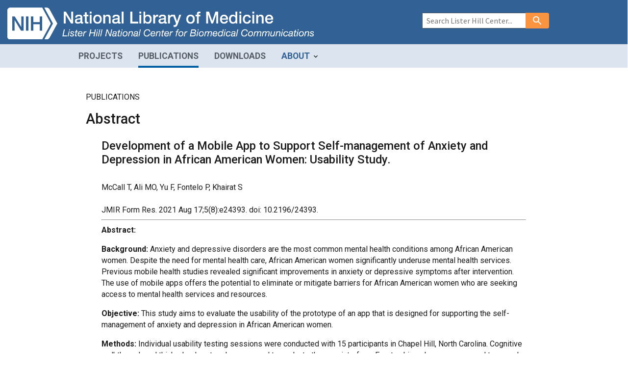

--- FILE ---
content_type: text/html
request_url: https://www.lhncbc.nlm.nih.gov/LHC-publications/pubs/DevelopmentofaMobileApptoSupportSelfmanagementofAnxietyandDepressioninAfricanAmericanWomenUsabilityStudy.html
body_size: 14372
content:



<!DOCTYPE html>
<html lang="en">

<head>
  <meta name="viewport" content="width=device-width, initial-scale=1">
  <meta charset="utf-8" />
  <meta http-equiv="X-UA-Compatible" content="IE=edge" />

  
<meta name="year" content="2021">

  
  <title>Publications – LHNCBC: Development of a Mobile App to Support Self-management...</title>
  <link rel="stylesheet" href="/assets/uswds-2.4.0/css/uswds.min.css" />
  <link rel="stylesheet" href="/assets/stylesheets/LHC_main.css">
<link rel="stylesheet" href="https://use.fontawesome.com/releases/v5.0.10/css/all.css" integrity="sha384-+d0P83n9kaQMCwj8F4RJB66tzIwOKmrdb46+porD/OvrJ+37WqIM7UoBtwHO6Nlg" crossorigin="anonymous">
 
<script src="https://assets.nlm.nih.gov/jquery/jquery-latest.min.js"></script>
<link rel="preconnect" href="https://fonts.googleapis.com">
<link rel="preconnect" href="https://fonts.gstatic.com" crossorigin>
<link href="https://fonts.googleapis.com/css2?family=Roboto:wght@100;300;400;500;700&display=swap" rel="stylesheet">


  <!-- Google Tag Manager -->
<script>(function(w,d,s,l,i){w[l]=w[l]||[];w[l].push({'gtm.start':
new Date().getTime(),event:'gtm.js'});var f=d.getElementsByTagName(s)[0], j=d.createElement(s),dl=l!='dataLayer'?'&l='+l:'';j.async=true;j.src=
'https://www.googletagmanager.com/gtm.js?id='+i+dl;f.parentNode.insertBefore(j,f);
})(window,document,'script','dataLayer','GTM-59GQ6JK');</script>
<!-- End Google Tag Manager -->
</head>

<body>
  <!-- Google Tag Manager (noscript) -->
<noscript><iframe src="https://www.googletagmanager.com/ns.html?id=GTM-59GQ6JK"
height="0" width="0" style="display:none;visibility:hidden" title="googletagmanager"></iframe></noscript>
<!-- End Google Tag Manager (noscript) -->

  <div class="usa-overlay"></div>
  
  
  <header class="usa-header usa-header--extended insertheader">
  
    

  


 
   
  
    
    <div class="usa-nav-layout grid-row">

<!--div class="shutdown text-white">
<p>Because of a lapse in government funding, the information on this website may not be up to date, transactions submitted via the website may not be processed, and the agency may not be able to respond to inquiries until appropriations are enacted.
The NIH Clinical Center (the research hospital of NIH) is open. For more details about its operating status, please visit <a href="https://cc.nih.gov/" target="_blank" class="text-white text-underline">cc.nih.gov</a>.
Updates regarding government operating status and resumption of normal operations can be found at <a href="https://www.opm.gov/" target="_blank" class="text-white text-underline">OPM.gov</a>.</p>
</div-->
 
     <div class="usa-logo grid-col-10" id="extended-logo">

      <div class="header-logo" style="line-height:1rem;">
        <div class="display-flex flex-row flex-align-center">
            <div>
              <a href="https://www.nih.gov"><img src="/assets/images/logo-NIH-block.png" alt="NIH logo chevron"></a>
            </div>    
            <div class="display-flex flex-column">
              <a href="https://www.nlm.nih.gov">
                <img src="/assets/images/logo-NLM-block.png" alt="portion of logo that reads National Library of Medicine">
              </a>
              <a href="/index.html">
                <img src="/assets/images/logo-LHC-block.png" alt="portion of logo that reads Lister Hill National Center for Biomedical Communications">
              </a>
            </div>
        </div>

      <!--div class="header-logo"-->
        <!--object type="image/svg+xml"  data="/assets/images/LHNCBC_white.png" class="logo"></object-->

      </div>
    </div>
    <div class="LHC-menu grid-col-2 display-flex flex-row flex-justify-end flex-align-center">
      <button class="usa-menu-btn"><i class="fas fa-bars fa-2x" title="3 bar menu button"></i></button>
    </div>
  </div>

    <nav aria-label="Primary navigation" class="usa-nav">
      <div class="usa-nav__inner">
        <button class="usa-nav__close"><img src="/assets/images/close.svg" alt="close"></button>
        <div class="nav-container">
          <ul class="usa-nav__primary usa-accordion">
            <li class="usa-nav__primary-item">
                  <a class="usa-nav__link researchButton" href="/LHC-research/projects-current.html"><span>PROJECTS</span></a>
                </li>
             <li class="usa-nav__primary-item">
              <a class="usa-nav__link publicationsButton" href="/LHC-publications/publications.html"><span>PUBLICATIONS</span></a>
            </li>
            <li class="usa-nav__primary-item">
              <a class="usa-nav__link downloadsButton" href="/LHC-downloads/downloads.html"><span>DOWNLOADS</span></a>
            </li>

            <li class="usa-nav__primary-item">
              <button class="usa-accordion__button usa-nav__link aboutButton" aria-expanded="false"
                aria-controls="extended-nav-section-six"><span>ABOUT</span>
              </button>
              <ul id="extended-nav-section-six" class="usa-nav__submenu" hidden>
                <li class="usa-nav__submenu-item">
                  <a href="/LHC-about/about.html">About LHNCBC</a>
                </li>
                <li class="usa-nav__submenu-item">
                  <a href="/LHC-about/directors-page.html">Meet the Director</a>
                </li>
                <li class="usa-nav__submenu-item">
                  <a href="/LHC-about/branches.html">LHNCBC Branches</a>
                </li>
                <li class="usa-nav__submenu-item">
                  <a href="https://www.nih.gov/about-nih/visitor-information" target="_blank">Visit LHNCBC</a>
                </li>
              </ul>
          </ul>
        </div>

        <div class="usa-nav__secondary">
          
          
                     <form class="usa-search usa-search--small" method="GET" action="/search-results.html" target="_self" name="search" id="search" onsubmit="try{return velocityFormSubmit(this, event);}catch(e){}">
                <div role="search">
                  <label class="usa-sr-only" for="extended-search-field-small">Search small</label>
                  <input class="usa-input" id="extended-search-field-small" type="search" name="query" placeholder="Search Lister Hill Center...">
                  <button class="usa-button bg-accent-warm" type="submit"><span class="usa-sr-only">Search</span></button>
                </div>
              </form>
          
                  </div>
      </div>
    </nav>

  </header>
      

 
<div class="front_page">
    <div class="usa-layout padding-y-4">
      <div class="grid-row grid-gap display-flex flex-justify-center">
<div class="desktop:grid-col-9">
<p>PUBLICATIONS</p>
<h2>Abstract</h2>
 <div class="grid-container pt-2 px-0">
<div class="grid-row pt-2">
<div class="desktop:grid-col-12">
<div id="page-content" class="page-content desktop:grid-col-12">
<h3>Development of a Mobile App to Support Self-management of Anxiety and Depression in African American Women: Usability Study.</h3>
<br>McCall T, Ali MO, Yu F, Fontelo P, Khairat S
<br><br>JMIR Form Res. 2021 Aug 17;5(8):e24393. doi: 10.2196/24393.
<br><hr>
<strong>Abstract:</strong>
<p>
        <strong class="sub-title">
          Background:
        </strong>
      
      Anxiety and depressive disorders are the most common mental health conditions among African American women. Despite the need for mental health care, African American women significantly underuse mental health services. Previous mobile health studies revealed significant improvements in anxiety or depressive symptoms after intervention. The use of mobile apps offers the potential to eliminate or mitigate barriers for African American women who are seeking access to mental health services and resources.
  

  


              
                


  
    <p>
      
        <strong class="sub-title">
          Objective:
        </strong>
      
      This study aims to evaluate the usability of the prototype of an app that is designed for supporting the self-management of anxiety and depression in African American women.
    </p>
  

  


              
                


  
    <p>
      
        <strong class="sub-title">
          Methods:
        </strong>
      
      Individual usability testing sessions were conducted with 15 participants in Chapel Hill, North Carolina. Cognitive walkthrough and think-aloud protocols were used to evaluate the user interface. Eye-tracking glasses were used to record participants' visual focus and gaze path as they performed the tasks. The Questionnaire for User Interface Satisfaction was administered after each session to assess the participants' acceptance of the app.
    </p>
  

  


              
                


  
    <p>
      
        <strong class="sub-title">
          Results:
        </strong>
      
      Participants rated the usability of the prototype positively and provided recommendations for improvement. The average of the mean scores for usability assessments (ie, overall reactions to the software, screen, terminology and app information, learning, and app capabilities) ranged from 7.2 to 8.8 on a scale of 0-9 (low to high rating) for user tasks. Most participants were able to complete each task with limited or no assistance. Design recommendations included improving the user interface by adding graphics and color, adding a tutorial for first-time users, curating a list of Black women therapists within the app, adding details about tracking anxiety and depression in the checkup graphs, informing users that they can use the talk-to-text feature for journal entries to reduce burden, relabeling the mental health information icon, monitoring for crisis support, and improving clickthrough sequencing.
    </p>
  

  


              
                


  
    <p>
      
        <strong class="sub-title">
          Conclusions:
        </strong>
      
      This study provides a better understanding of user experience with an app tailored to support the management of anxiety and depression for African American women, which is an underserved group. As African American women have high rates of smartphone ownership, there is a great opportunity to use mobile technology to provide access to needed mental health services and resources. Future work will include incorporating feedback from usability testing and focus group sessions to refine and develop the app further. The updated app will undergo iterative usability testing before launching the pilot study to evaluate the feasibility and acceptability of the prototype.
    </p>
 </p>
<br>McCall T, Ali MO, Yu F, Fontelo P, Khairat S. Development of a Mobile App to Support Self-management of Anxiety and Depression in African American Women: Usability Study.&nbsp;<br>JMIR Form Res. 2021 Aug 17;5(8):e24393. doi: 10.2196/24393.<br><br>  



 <a href="//www.ncbi.nlm.nih.gov/pubmed/34133313">PMID</a>

 | 

 <a href="https://www.ncbi.nlm.nih.gov/pmc/articles/PMC8408754">PMCID</a>



</div>
</div>
                </div>
              </div>
</div>
          </div>
        </div>
      </div>
<script>
$( document ).ready(function() {
setTimeout(function() {
  $( ".publicationsButton" ).removeClass( "publicationsButton" ).addClass( "usa-current" );
 }, 500);
});
</script>



  <footer class="bg-primary text-white insertfooter">
  
  
    <div class="grid-container">
    <div class="grid-row">
      <div class="desktop:grid-col-3 grid-col-6"> <a href="https://www.nlm.nih.gov/socialmedia/index.html">
        <p class="text-white margin-bottom-1">Connect with NLM</p>
        </a>
        <ul class="social_media add-list-reset">
          <li class="margin-right-05"><a href="https://www.facebook.com/nationallibraryofmedicine"><img class="bg-secondary" src="https://www.nlm.nih.gov/images/facebook.svg"  alt="Facebook"></a></li>
          <li class="margin-right-05"><a title="External link: please review our privacy policy." href="https://www.linkedin.com/company/national-library-of-medicine-nlm/"><img class="bg-secondary" src="//www.nlm.nih.gov/images/linkedin.svg" alt="LinkedIn"></a></li>
          <li class="margin-right-05"><a title="External link: please review our privacy policy." href="https://twitter.com/NLM_NIH"><img src="https://www.nlm.nih.gov/images/twitter.svg" class="padding-1 bg-secondary" alt="Twitter"></a></li>
          <li class="margin-right-05"><a title="External link: please review our privacy policy." href="https://www.youtube.com/user/NLMNIH"><img src="//www.nlm.nih.gov/images/youtube.svg" class="bg-secondary" alt="You Tube"></a></li>
        </ul>
      </div>
      <div class="desktop:grid-col-3 grid-col-6">
        <p class="address_footer text-white"> National Library of Medicine <br>
          <a href="https://www.google.com/maps/place/8600+Rockville+Pike,+Bethesda,+MD+20894/@38.9959508,-77.101021,17z/data=!3m1!4b1!4m5!3m4!1s0x89b7c95e25765ddb:0x19156f88b27635b8!8m2!3d38.9959508!4d-77.0988323" class="text-white"> 8600 Rockville Pike <br>
          Bethesda, MD 20894 </a></p>
      </div>
      <div class="desktop:grid-col-3 grid-col-6">
        <p><a href="//www.nlm.nih.gov/web_policies.html" class="text-white"> Web Policies </a><br>
          <a href="https://www.nih.gov/institutes-nih/nih-office-director/office-communications-public-liaison/freedom-information-act-office" class="text-white"> FOIA </a><br>
          <a href="https://www.hhs.gov/vulnerability-disclosure-policy/index.html" class="text-white">HHS Vulnerability Disclosure</a> </p>
      </div>
      <div class="desktop:grid-col-3 grid-col-6">
        <p><a class="supportLink text-white" href="//support.nlm.nih.gov?from="> NLM Support Center </a> <br>
          <a href="//www.nlm.nih.gov/accessibility.html" class="text-white"> Accessibility </a><br>
          <a href="//www.nlm.nih.gov/careers/careers.html" class="text-white"> Careers </a></p>
      </div>
    </div>
    <div class="grid-row">
      <div class="grid-col-12">
        <p class="text-center text-white"> <a class="text-white" href="//www.nlm.nih.gov/">NLM</a> | <a class="text-white" href="https://www.nih.gov/">NIH</a> | <a class="text-white" href="https://www.hhs.gov/">HHS</a> | <a class="text-white" href="https://www.usa.gov/">USA.gov</a></p>
      </div>
    </div>
  </div>

  
   
   </footer>
<script>
var dynHeader = "/lhcHeader.frag";
</script>
<script src="/assets/javascript/popper-1.14.7.min.js"></script>
<script src="/assets/uswds-2.4.0/js/uswds.min.js"></script>
<script src="/assets/javascript/headerfooter.js"></script>


 

<script src="/assets/javascript/jquery.twbsPagination.min.js"></script>
<script src="/assets/javascript/supportLink.js"></script>
<script src="//www.nlm.nih.gov/core/nlm-notifyExternal/1.0/nlm-notifyExternal.min.js"></script> 
  <script src="https://cdn.jsdelivr.net/npm/bootstrap@5.1.3/dist/js/bootstrap.bundle.min.js" integrity="sha384-ka7Sk0Gln4gmtz2MlQnikT1wXgYsOg+OMhuP+IlRH9sENBO0LRn5q+8nbTov4+1p" crossorigin="anonymous"></script>
</body>  

